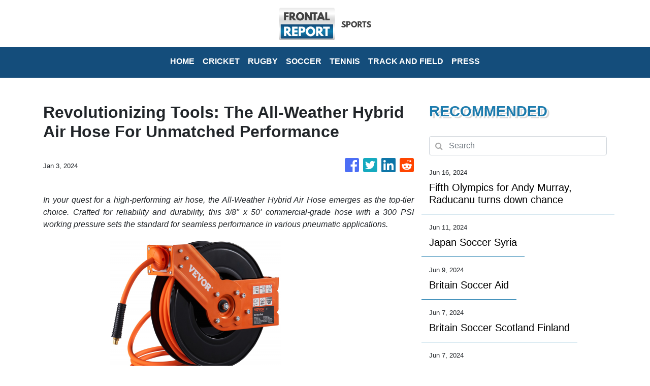

--- FILE ---
content_type: text/html; charset=utf-8
request_url: https://us-central1-vertical-news-network.cloudfunctions.net/get/fetch
body_size: 10559
content:
[
  {
    "id": 792378,
    "title": "Fifth Olympics for Andy Murray, Raducanu turns down chance",
    "summary": "Andy Murray has been selected to represent Team GB for a fifth Olympics after being included in the squad for the Paris Games",
    "slug": "fifth-olympics-for-andy-murray-raducanu-turns-down-chance",
    "date_published": "2024-06-16T15:54:44.000Z",
    "images": 0,
    "categories": "4511,4062,5067,5049,4471,4062",
    "img_id": null,
    "caption": null
  },
  {
    "id": 791817,
    "title": "Former Arsenal and Everton forward Kevin Campbell dies at 54 after short illness",
    "summary": "Former Arsenal and Everton forward Kevin Campbell has died at the age of 54",
    "slug": "former-arsenal-and-everton-forward-kevin-campbell-dies-at-54-after-short-illness",
    "date_published": "2024-06-15T11:08:51.000Z",
    "images": 1,
    "categories": "4455,4062",
    "img_id": "44d150746b3b45258ed4516b01d65bc7",
    "caption": "FILE - Former Ar"
  },
  {
    "id": 791780,
    "title": "Montenegro goalkeeper Matija Sarkic has died at the age of 26, says his English club Millwall",
    "summary": "Montenegro goalkeeper Matija Sarkic has died at the age of 26",
    "slug": "montenegro-goalkeeper-matija-sarkic-has-died-at-the-age-of-26-says-his-english-club-millwall",
    "date_published": "2024-06-15T08:44:47.000Z",
    "images": 1,
    "categories": "4062,4455,4062",
    "img_id": "7cd4c99564b04fac9d805b0b172f89a1",
    "caption": "FILE - Wolverham"
  },
  {
    "id": 790946,
    "title": "Wimbledon prize money is increasing to a record 50 million pounds. That's about $64 million",
    "summary": "Wimbledon’s total prize money fund will rise to a record 50 million pounds, which is about $64 million",
    "slug": "wimbledon-prize-money-is-increasing-to-a-record-50-million-pounds-thats-about-64-million",
    "date_published": "2024-06-13T10:44:59.000Z",
    "images": 1,
    "categories": "4062,5156,4471,4062",
    "img_id": "80772131f6734481b1aaf5883b8704ef",
    "caption": "FILE - Ukraine's"
  },
  {
    "id": 790905,
    "title": "Striker Sam Kerr staying with Chelsea for two more years to 2026",
    "summary": "Striker Sam Kerr has signed a two-year contract extension with Chelsea, keeping her at the London club until 2026",
    "slug": "striker-sam-kerr-staying-with-chelsea-for-two-more-years-to-2026",
    "date_published": "2024-06-13T09:46:30.000Z",
    "images": 1,
    "categories": "4511,4062,4547,4455,4062",
    "img_id": "3a140c057acd4249afdfc43d3dddf0e5",
    "caption": "FILE - Sam Kerr "
  },
  {
    "id": 789939,
    "title": "Japan Soccer Syria",
    "summary": "",
    "slug": "japan-soccer-syria",
    "date_published": "2024-06-11T19:57:15.000Z",
    "images": 0,
    "categories": "4062,4455",
    "img_id": null,
    "caption": null
  },
  {
    "id": 789015,
    "title": "Britain Soccer Aid",
    "summary": "",
    "slug": "britain-soccer-aid",
    "date_published": "2024-06-09T20:13:34.000Z",
    "images": 0,
    "categories": "4062,4455",
    "img_id": null,
    "caption": null
  },
  {
    "id": 788524,
    "title": "Northampton wins English Premiership with late try in final against 14-man Bath",
    "summary": "Northampton has won the English Premiership after a late try by Alex Mitchell secured a 25-21 victory that ended Bath’s defiant response to Beno Obano’s red card in the final at Twickenham",
    "slug": "northampton-wins-english-premiership-with-late-try-in-final-against-14man-bath",
    "date_published": "2024-06-08T17:43:18.000Z",
    "images": 1,
    "categories": "4062,4366,4062",
    "img_id": "45b8075075d74094bacc74ec2d4f36e3",
    "caption": "Northampton Sain"
  },
  {
    "id": 788523,
    "title": "Wigan dominates Warrington and wins Challenge Cup final",
    "summary": "Wigan has recovered from a wild start to win a record-extending 21st Challenge Cup after beating Warrington 18-8 in the final at Wembley Stadium",
    "slug": "wigan-dominates-warrington-and-wins-challenge-cup-final",
    "date_published": "2024-06-08T17:12:50.000Z",
    "images": 1,
    "categories": "4366,4062",
    "img_id": "d1a1fae6289f4caea09b118060166e20",
    "caption": "Wigan Warriors' "
  },
  {
    "id": 788063,
    "title": "Britain Soccer Scotland Finland",
    "summary": "",
    "slug": "britain-soccer-scotland-finland",
    "date_published": "2024-06-07T20:59:44.000Z",
    "images": 0,
    "categories": "4455",
    "img_id": null,
    "caption": null
  },
  {
    "id": 788065,
    "title": "England Iceland Soccer",
    "summary": "",
    "slug": "england-iceland-soccer",
    "date_published": "2024-06-07T19:51:32.000Z",
    "images": 0,
    "categories": "4455",
    "img_id": null,
    "caption": null
  },
  {
    "id": 787513,
    "title": "Britain Soccer England Euro 2024",
    "summary": "",
    "slug": "britain-soccer-england-euro-2024",
    "date_published": "2024-06-06T12:05:08.000Z",
    "images": 0,
    "categories": "4455",
    "img_id": null,
    "caption": null
  },
  {
    "id": 786197,
    "title": "England Bosnia and Herzegovina Soccer",
    "summary": "",
    "slug": "england-bosnia-and-herzegovina-soccer",
    "date_published": "2024-06-03T19:29:34.000Z",
    "images": 0,
    "categories": "4455",
    "img_id": null,
    "caption": null
  },
  {
    "id": 785454,
    "title": "Real Madrid plot a 16th Champions League triumph. Kylian Mbappe would make Europe's best even better",
    "summary": "Real Madrid had barely begun celebrating a record-extending 15th Champions League title when coach Carlo Ancelotti started to plot a 16th",
    "slug": "real-madrid-plot-a-16th-champions-league-triumph-kylian-mbappe-would-make-europes-best-even-better",
    "date_published": "2024-06-02T11:19:57.000Z",
    "images": 1,
    "categories": "4062,5141,4455,4062",
    "img_id": "0effc561498149eba91b66d08c48fdc6",
    "caption": "Real Madrid's Lu"
  },
  {
    "id": 783735,
    "title": "Scotland Soccer Euro 2024",
    "summary": "",
    "slug": "scotland-soccer-euro-2024",
    "date_published": "2024-06-02T11:15:52.000Z",
    "images": 0,
    "categories": "4455",
    "img_id": null,
    "caption": null
  },
  {
    "id": 785139,
    "title": "Dortmund rues missed chances in Champions League final loss",
    "summary": "Borussia Dortmund just can’t close the deal",
    "slug": "dortmund-rues-missed-chances-in-champions-league-final-loss",
    "date_published": "2024-06-01T21:04:59.000Z",
    "images": 1,
    "categories": "4062,5141,4455,4062",
    "img_id": "06461670d3f9462bbd2ba7792b0fb70e",
    "caption": "Dortmund's Karim"
  },
  {
    "id": 785055,
    "title": "APTOPIX Britain Soccer Champions League Final",
    "summary": "",
    "slug": "aptopix-britain-soccer-champions-league-final",
    "date_published": "2024-06-01T20:39:32.000Z",
    "images": 0,
    "categories": "4455",
    "img_id": null,
    "caption": null
  },
  {
    "id": 784981,
    "title": "Britain Soccer Champions League Final",
    "summary": "",
    "slug": "britain-soccer-champions-league-final",
    "date_published": "2024-06-01T13:49:46.000Z",
    "images": 0,
    "categories": "4455",
    "img_id": null,
    "caption": null
  },
  {
    "id": 784897,
    "title": "Wembley Stadium beefs up security for Champions League final",
    "summary": "Wembley Stadium has significantly beefed up its security operation for the Champions League final",
    "slug": "wembley-stadium-beefs-up-security-for-champions-league-final",
    "date_published": "2024-06-01T10:46:15.000Z",
    "images": 1,
    "categories": "5141,4455,4062",
    "img_id": "10bb6c04f0ce49859a7c116554666d65",
    "caption": "Real Madrid supp"
  },
  {
    "id": 784831,
    "title": "Everton's proposed sale to investment firm 777 Partners falls through",
    "summary": "Miami-based private investment firm 777 Partners has failed to conclude a deal for the purchase of Everton",
    "slug": "evertons-proposed-sale-to-investment-firm-777-partners-falls-through",
    "date_published": "2024-06-01T08:55:01.000Z",
    "images": 0,
    "categories": "4062,846,198,4455,198,4062",
    "img_id": null,
    "caption": null
  },
  {
    "id": 784468,
    "title": "Britain Scotland Israel Euro 2025 Qualifying Soccer",
    "summary": "",
    "slug": "britain-scotland-israel-euro-2025-qualifying-soccer",
    "date_published": "2024-05-31T19:52:50.000Z",
    "images": 0,
    "categories": "4062,4455",
    "img_id": null,
    "caption": null
  },
  {
    "id": 784466,
    "title": "Champions League final: Real Madrid's European kings are so good, Ancelotti wants them to be studied",
    "summary": "Real Madrid coach Carlo Ancelotti believes his team's never-say-die spirit should be studied",
    "slug": "champions-league-final-real-madrids-european-kings-are-so-good-ancelotti-wants-them-to-be-studied",
    "date_published": "2024-05-31T19:43:01.000Z",
    "images": 1,
    "categories": "5141,4455,4062",
    "img_id": "8c3a92d5f2074554b4b7e856a31edea7",
    "caption": "Real Madrid's Lu"
  },
  {
    "id": 784504,
    "title": "Britain Soccer Euro 2025 Qualifier England France",
    "summary": "",
    "slug": "britain-soccer-euro-2025-qualifier-england-france",
    "date_published": "2024-05-31T19:40:20.000Z",
    "images": 0,
    "categories": "4062,4455",
    "img_id": null,
    "caption": null
  },
  {
    "id": 783162,
    "title": "Japan Soccer Real Sociedad",
    "summary": "",
    "slug": "japan-soccer-real-sociedad",
    "date_published": "2024-05-29T11:37:54.000Z",
    "images": 0,
    "categories": "4455",
    "img_id": null,
    "caption": null
  },
  {
    "id": 783026,
    "title": "The world's second most popular sport: An AP guide to cricket",
    "summary": "Cricket is the world's second most popular sport but it's rules and terms are relatively unknown to a lot of people in North America",
    "slug": "the-worlds-second-most-popular-sport-an-ap-guide-to-cricket",
    "date_published": "2024-05-29T05:14:56.000Z",
    "images": 1,
    "categories": "4062,4235,4062",
    "img_id": "7104b524e86645ceb855c0f77ad89b00",
    "caption": "Kolkata Knight R"
  },
  {
    "id": 782758,
    "title": "Timo Werner to stay on loan at Tottenham for the whole of next season",
    "summary": "Germany forward Timo Werner will stay on loan at Tottenham from Leipzig for the whole of next season",
    "slug": "timo-werner-to-stay-on-loan-at-tottenham-for-the-whole-of-next-season",
    "date_published": "2024-05-28T19:20:22.000Z",
    "images": 1,
    "categories": "4511,4062,4455,4062",
    "img_id": "cae2a5b76b4d4e41bfc967a4a86c92e8",
    "caption": "FILE - Tottenham"
  },
  {
    "id": 782792,
    "title": "Britain Soccer Premier League Coaching",
    "summary": "",
    "slug": "britain-soccer-premier-league-coaching",
    "date_published": "2024-05-28T19:05:45.000Z",
    "images": 0,
    "categories": "4455",
    "img_id": null,
    "caption": null
  },
  {
    "id": 781677,
    "title": "Britain Soccer Championship League",
    "summary": "",
    "slug": "britain-soccer-championship-league",
    "date_published": "2024-05-26T16:40:59.000Z",
    "images": 0,
    "categories": "4455",
    "img_id": null,
    "caption": null
  },
  {
    "id": 781189,
    "title": "Manchester United has won the FA Cup after stunning Manchester City in the final",
    "summary": "Manchester United has won the FA Cup after stunning Manchester City in the final",
    "slug": "manchester-united-has-won-the-fa-cup-after-stunning-manchester-city-in-the-final",
    "date_published": "2024-05-25T15:57:02.000Z",
    "images": 0,
    "categories": "5123,4455,4062",
    "img_id": null,
    "caption": null
  },
  {
    "id": 781167,
    "title": "Man United wins the FA Cup after stunning Man City 2-1 in the final",
    "summary": "Manchester United has won the FA Cup after a 2-1 win against Premier League champion Man City at Wembley",
    "slug": "man-united-wins-the-fa-cup-after-stunning-man-city-21-in-the-final",
    "date_published": "2024-05-25T14:59:34.000Z",
    "images": 1,
    "categories": "4062,5123,4455,4062",
    "img_id": "a53048594932428da828ef7043346f4d",
    "caption": "Manchester Unite"
  },
  {
    "id": 780121,
    "title": "West Ham's Lucas Paqueta charged with intentionally receiving yellow cards in Premier League matches",
    "summary": "West Ham midfielder Lucas Paqueta has been charged by English soccer authorities with allegedly breaching betting rules",
    "slug": "west-hams-lucas-paqueta-charged-with-intentionally-receiving-yellow-cards-in-premier-league-matches",
    "date_published": "2024-05-23T15:26:51.000Z",
    "images": 1,
    "categories": "4062,4455,4062",
    "img_id": "2c66e020201b45f2815bace7e30f1788",
    "caption": "West Ham's Lucas"
  },
  {
    "id": 778084,
    "title": "Mateta's hat trick helps Crystal Palace rout Aston Villa 5-0 on final day of Premier League",
    "summary": "Jean-Philippe Mateta’s hat trick capped off an emphatic 5-0 victory for Crystal Palace over Aston Villa as the London club equaled its best ever finish to a Premier League season",
    "slug": "matetas-hat-trick-helps-crystal-palace-rout-aston-villa-50-on-final-day-of-premier-league",
    "date_published": "2024-05-19T17:51:35.000Z",
    "images": 1,
    "categories": "4062,4455,4062",
    "img_id": "afd5b94536b741fab05d90b0fb5de3bf",
    "caption": "Crystal Palace's"
  },
  {
    "id": 271464,
    "title": "Britain Soccer Premier League",
    "summary": "",
    "slug": "britain-soccer-premier-league",
    "date_published": "2024-05-19T16:33:34.000Z",
    "images": 0,
    "categories": "4062,4455",
    "img_id": null,
    "caption": null
  },
  {
    "id": 778064,
    "title": "Record set for most goals in a single season in the Premier League",
    "summary": "The Premier League has never seen so many goals in a single season",
    "slug": "record-set-for-most-goals-in-a-single-season-in-the-premier-league",
    "date_published": "2024-05-19T15:59:04.000Z",
    "images": 1,
    "categories": "4062,4455,4062",
    "img_id": "faad89428fd64050accac95a9d12e2f6",
    "caption": "Liverpool's Jare"
  },
  {
    "id": 777781,
    "title": "Japan Athletics Golden Grand Prix",
    "summary": "",
    "slug": "japan-athletics-golden-grand-prix",
    "date_published": "2024-05-19T04:58:30.000Z",
    "images": 0,
    "categories": "4062,4474",
    "img_id": null,
    "caption": null
  },
  {
    "id": 774111,
    "title": "Britain Womens Soccer FA Cup",
    "summary": "",
    "slug": "britain-womens-soccer-fa-cup",
    "date_published": "2024-05-12T13:39:53.000Z",
    "images": 0,
    "categories": "3916,5123,4455",
    "img_id": null,
    "caption": null
  },
  {
    "id": 774146,
    "title": "Britain Soccer EFL",
    "summary": "",
    "slug": "britain-soccer-efl",
    "date_published": "2024-05-12T13:34:50.000Z",
    "images": 0,
    "categories": "4455",
    "img_id": null,
    "caption": null
  },
  {
    "id": 774126,
    "title": "Britain Soccer Championship Playoffs",
    "summary": "",
    "slug": "britain-soccer-championship-playoffs",
    "date_published": "2024-05-12T12:43:22.000Z",
    "images": 0,
    "categories": "4062,4455",
    "img_id": null,
    "caption": null
  },
  {
    "id": 479030,
    "title": "Japan Soccer AFC Champions League",
    "summary": "",
    "slug": "japan-soccer-afc-champions-league",
    "date_published": "2024-05-11T20:28:23.000Z",
    "images": 0,
    "categories": "5117,4455",
    "img_id": null,
    "caption": null
  },
  {
    "id": 773564,
    "title": "Britain Pakistan Cricket",
    "summary": "",
    "slug": "britain-pakistan-cricket",
    "date_published": "2024-05-11T16:40:23.000Z",
    "images": 0,
    "categories": "4235",
    "img_id": null,
    "caption": null
  },
  {
    "id": 773493,
    "title": "Anderson might be heading toward end of England cricket career after holding talks with McCullum",
    "summary": "James Anderson’s England career might be coming to an end this summer after talks between the world’s most prolific fast bowler in test cricket and coach Brendon McCullum",
    "slug": "anderson-might-be-heading-toward-end-of-england-cricket-career-after-holding-talks-with-mccullum",
    "date_published": "2024-05-11T11:52:49.000Z",
    "images": 1,
    "categories": "4062,4235,198,4062",
    "img_id": "b348a2845d954db3a04a226a24794a3d",
    "caption": "FILE - England's"
  },
  {
    "id": 772485,
    "title": "Wimbledon girls finalist suspended for doping on pro tour",
    "summary": "Wimbledon girls finalist Nikola Bartunkova has been provisionally suspended by the International Tennis Integrity Agency for doping",
    "slug": "wimbledon-girls-finalist-suspended-for-doping-on-pro-tour",
    "date_published": "2024-05-09T11:36:38.000Z",
    "images": 1,
    "categories": "4062,4560,5156,4471,4062",
    "img_id": null,
    "caption": null
  },
  {
    "id": 771007,
    "title": "Palace rout demoralized Man United 4-0 in debut of RefCam",
    "summary": "Crystal Palace has dealt a demoralized Manchester United another blow in a 4-0 defeat in London",
    "slug": "palace-rout-demoralized-man-united-40-in-debut-of-refcam",
    "date_published": "2024-05-06T21:13:12.000Z",
    "images": 1,
    "categories": "4062,4455,4062",
    "img_id": "7b4513ee58d74c1a900b8ec05f9c213a",
    "caption": "Crystal Palace's"
  },
  {
    "id": 770732,
    "title": "Premier League referee to wear camera to offer insight into demands of being a match official",
    "summary": "The referee for the Premier League match between Crystal Palace and Manchester United on Monday will wear a camera on his head for a program that will be broadcast later this year to offer an insight into the demands of being a match official",
    "slug": "premier-league-referee-to-wear-camera-to-offer-insight-into-demands-of-being-a-match-official",
    "date_published": "2024-05-06T09:31:28.000Z",
    "images": 1,
    "categories": "4062,4455,4637,4062",
    "img_id": "2150af1714fb4894bef4973e9719b33f",
    "caption": "Referee checks V"
  },
  {
    "id": 768570,
    "title": "Tottenham manager Postecoglou jokes he's moving to Sweden for a life without VAR",
    "summary": "Tottenham manager Ange Postecoglou has joked he will move to Sweden because of its refusal to adopt VAR technology",
    "slug": "tottenham-manager-postecoglou-jokes-hes-moving-to-sweden-for-a-life-without-var",
    "date_published": "2024-05-01T17:40:49.000Z",
    "images": 1,
    "categories": "4062,4455,4062",
    "img_id": "128b85297630479694aa9e0c7b3e4fbf",
    "caption": "Tottenham's head"
  },
  {
    "id": 768463,
    "title": "Tennis legend Boris Becker discharged from bankruptcy court in England",
    "summary": "German tennis legend Boris Becker has been discharged from bankruptcy court in London after a judge found he had done “all that he reasonably could do” to repay his creditors",
    "slug": "tennis-legend-boris-becker-discharged-from-bankruptcy-court-in-england",
    "date_published": "2024-05-01T13:25:30.000Z",
    "images": 1,
    "categories": "2148,4471,4062,1558",
    "img_id": "d2e0db512d1b4b4eb933f21fbf1cfa3e",
    "caption": "FILE - Former te"
  },
  {
    "id": 271917,
    "title": "APTOPIX Britain Soccer Premier League",
    "summary": "",
    "slug": "aptopix-britain-soccer-premier-league",
    "date_published": "2024-04-28T16:00:11.000Z",
    "images": 0,
    "categories": "4062,4455",
    "img_id": null,
    "caption": null
  },
  {
    "id": 291944,
    "title": "APTOPIX Britain Soccer Champions League",
    "summary": "",
    "slug": "aptopix-britain-soccer-champions-league",
    "date_published": "2024-04-27T19:03:03.000Z",
    "images": 0,
    "categories": "4455",
    "img_id": null,
    "caption": null
  },
  {
    "id": 766494,
    "title": "Soccer Premier League",
    "summary": "",
    "slug": "soccer-premier-league",
    "date_published": "2024-04-27T13:26:51.000Z",
    "images": 0,
    "categories": "4062,4455",
    "img_id": null,
    "caption": null
  },
  {
    "id": 766031,
    "title": "Chelsea and Lyon bring leads into return legs of Women's Champions League semifinals",
    "summary": "Emma Hayes didn’t want anyone to get carried away by Chelsea’s surprise 1-0 win over Barcelona last week in the Women’s Champions League semifinals",
    "slug": "chelsea-and-lyon-bring-leads-into-return-legs-of-womens-champions-league-semifinals",
    "date_published": "2024-04-26T10:44:54.000Z",
    "images": 1,
    "categories": "5141,4455,4062",
    "img_id": "a1f175d577f645468ae4865c010e2d5f",
    "caption": "Barcelona's Aita"
  },
  {
    "id": 765833,
    "title": "Enzo Fernandez has undergone surgery and will miss the rest of Chelsea's season",
    "summary": "Enzo Fernandez has undergone surgery and will miss the remaining six games of Chelsea's season",
    "slug": "enzo-fernandez-has-undergone-surgery-and-will-miss-the-rest-of-chelseas-season",
    "date_published": "2024-04-26T05:50:36.000Z",
    "images": 1,
    "categories": "5121,4062,4455,4062",
    "img_id": "cf7ba206f9d54931b2d12e285e3febf3",
    "caption": "Chelsea's Enzo F"
  },
  {
    "id": 765070,
    "title": "Yokohama reaches Asian Champions League final by beating Ulsan in penalty shootout 5-4",
    "summary": "Japan's Yokohama F",
    "slug": "yokohama-reaches-asian-champions-league-final-by-beating-ulsan-in-penalty-shootout-54",
    "date_published": "2024-04-24T15:46:17.000Z",
    "images": 1,
    "categories": "4062,5117,4455,4062",
    "img_id": "e3b7bcd3e9dd42c791d07dcf5fd84a6c",
    "caption": "Players of Yokoh"
  },
  {
    "id": 763557,
    "title": "United escapes with shootout win after blowing three-goal lead against Coventry in FA Cup semifinal",
    "summary": "Second-tier Coventry nearly pulled off one of the most unexpected comebacks in FA Cup history by rallying from three goals down against Manchester United in the semifinals only to endure another gut-wrenching penalty shootout loss at Wembley",
    "slug": "united-escapes-with-shootout-win-after-blowing-threegoal-lead-against-coventry-in-fa-cup-semifinal",
    "date_published": "2024-04-21T17:35:48.000Z",
    "images": 1,
    "categories": "5123,4455,4062",
    "img_id": "c4e647c8012f4f349fdcc709d0be0af0",
    "caption": "Coventry City pl"
  },
  {
    "id": 763467,
    "title": "Britain Soccer Women’s Super League",
    "summary": "",
    "slug": "britain-soccer-womens-super-league",
    "date_published": "2024-04-21T13:21:27.000Z",
    "images": 0,
    "categories": "4455",
    "img_id": null,
    "caption": null
  },
  {
    "id": 763403,
    "title": "Olympic champion Jepchirchir wins women's race at London Marathon",
    "summary": "Olympic champion Peres Jepchirchir of Kenya pulled away late to win the London Marathon women’s race on Sunday and cement her status as the favorite to defend her gold in Paris",
    "slug": "olympic-champion-jepchirchir-wins-womens-race-at-london-marathon",
    "date_published": "2024-04-21T10:59:11.000Z",
    "images": 1,
    "categories": "4062,4475,4474,4062",
    "img_id": "ebfac916f11141ce97df96f38a1df8b1",
    "caption": "Peres Jepchirchi"
  },
  {
    "id": 763012,
    "title": "Britain Soccer Scottish Cup",
    "summary": "",
    "slug": "britain-soccer-scottish-cup",
    "date_published": "2024-04-20T15:36:07.000Z",
    "images": 0,
    "categories": "4062,4455",
    "img_id": null,
    "caption": null
  },
  {
    "id": 762958,
    "title": "Duplantis sets a pole vault world record in the opening Diamond League meet of the season",
    "summary": "Armand Duplantis has broken his own world record in the pole vault when he cleared 6.24 meters at the season-opening Diamond League meet in China",
    "slug": "duplantis-sets-a-pole-vault-world-record-in-the-opening-diamond-league-meet-of-the-season",
    "date_published": "2024-04-20T13:42:29.000Z",
    "images": 0,
    "categories": "4062,4474,4062",
    "img_id": null,
    "caption": null
  },
  {
    "id": 762946,
    "title": "Soccer Scottish Cup",
    "summary": "",
    "slug": "soccer-scottish-cup",
    "date_published": "2024-04-20T12:33:32.000Z",
    "images": 0,
    "categories": "4455",
    "img_id": null,
    "caption": null
  },
  {
    "id": 762521,
    "title": "Olympic organizers unveil strategy for using artificial intelligence in sports",
    "summary": "Olympic organizers have unveiled their plans to use artificial intelligence in sports, joining the global rush to capitalize on the rapidly advancing technology",
    "slug": "olympic-organizers-unveil-strategy-for-using-artificial-intelligence-in-sports",
    "date_published": "2024-04-19T11:54:30.000Z",
    "images": 1,
    "categories": "5067,4062,4655,4471,5049,4637,4062,1558,198",
    "img_id": "901d77d93c5046a3b1f956a9d30f4c14",
    "caption": "Thomas Bach, IOC"
  },
  {
    "id": 760786,
    "title": "Pochettino says Chelsea players behaved like ‘kids’ when squabbling over who took a penalty",
    "summary": "An unseemly squabble involving six Chelsea players over who should take a penalty has angered manager Mauricio Pochettino because of the message it sent around the world about his squad’s behavior",
    "slug": "pochettino-says-chelsea-players-behaved-like-kids-when-squabbling-over-who-took-a-penalty",
    "date_published": "2024-04-16T11:41:49.000Z",
    "images": 1,
    "categories": "4062,4455,4062",
    "img_id": "adc5386d1535440eace3b89cd61ca4cb",
    "caption": "Chelsea's Conor "
  },
  {
    "id": 759076,
    "title": "Japan advances to the Billie Jean King Cup finals without Naomi Osaka needing to play a 2nd match",
    "summary": "Japan has advanced to the Billie Jean King Cup finals without Naomi Osaka having to play a second singles match",
    "slug": "japan-advances-to-the-billie-jean-king-cup-finals-without-naomi-osaka-needing-to-play-a-2nd-match",
    "date_published": "2024-04-13T07:31:22.000Z",
    "images": 1,
    "categories": "4062,4471,5153,4062",
    "img_id": "e7ed965282f54acd98e2a87df344b85d",
    "caption": "Naomi Osaka of J"
  },
  {
    "id": 759030,
    "title": "Billie Jean King Cup Tennis",
    "summary": "",
    "slug": "billie-jean-king-cup-tennis",
    "date_published": "2024-04-12T17:10:08.000Z",
    "images": 0,
    "categories": "4471,5153",
    "img_id": null,
    "caption": null
  },
  {
    "id": 758796,
    "title": "Naomi Osaka, Iga Swiatek and Emma Raducanu pick up victories in the Billie Jean King Cup",
    "summary": "Naomi Osaka put Japan a step away from reaching the Billie Jean King Cup Finals with a 6-2, 7-6 (5) victory over Kazakhstan’s Yulia Putintseva",
    "slug": "naomi-osaka-iga-swiatek-and-emma-raducanu-pick-up-victories-in-the-billie-jean-king-cup",
    "date_published": "2024-04-12T13:00:15.000Z",
    "images": 1,
    "categories": "4062,4471,5153,4062",
    "img_id": "8f21dfc6fbb147139e4aa658596a3807",
    "caption": "Naomi Osaka, of "
  },
  {
    "id": 758617,
    "title": "Liverpool tries to turn page after Europa League drubbing at Anfield",
    "summary": "Liverpool manager Jurgen Klopp and defender Virgil van Dijk say they need to put Thursday's 3-0 loss to Atalanta behind them",
    "slug": "liverpool-tries-to-turn-page-after-europa-league-drubbing-at-anfield",
    "date_published": "2024-04-12T11:05:00.000Z",
    "images": 1,
    "categories": "4062,5142,4455,4062",
    "img_id": "7e2db04c3f074b6bb63a85323c2e2129",
    "caption": "Liverpool's Moha"
  },
  {
    "id": 757115,
    "title": "Britain Soccer Champions League Threat",
    "summary": "",
    "slug": "britain-soccer-champions-league-threat",
    "date_published": "2024-04-09T17:36:36.000Z",
    "images": 0,
    "categories": "4062,4455",
    "img_id": null,
    "caption": null
  },
  {
    "id": 757113,
    "title": "Britain Soccer Champions League Security",
    "summary": "",
    "slug": "britain-soccer-champions-league-security",
    "date_published": "2024-04-09T17:36:13.000Z",
    "images": 0,
    "categories": "4062,4455",
    "img_id": null,
    "caption": null
  },
  {
    "id": 756954,
    "title": "England to play three cricket tests in New Zealand to conclude 2024",
    "summary": "The England and Wales Cricket Board says its men’s team will play three tests in New Zealand at the end of this year",
    "slug": "england-to-play-three-cricket-tests-in-new-zealand-to-conclude-2024",
    "date_published": "2024-04-09T07:22:37.000Z",
    "images": 1,
    "categories": "4235,4062",
    "img_id": "058d4493dcce4cd2a984f0156c6ecec8",
    "caption": "FILE - England's"
  },
  {
    "id": 756157,
    "title": "Joe Kinnear, former Tottenham player and Wimbledon manager, dies at 77",
    "summary": "Former Tottenham player and Wimbledon manager Joe Kinnear has died",
    "slug": "joe-kinnear-former-tottenham-player-and-wimbledon-manager-dies-at-77",
    "date_published": "2024-04-07T21:33:47.000Z",
    "images": 1,
    "categories": "4062,4455,4062",
    "img_id": "194e9841b11d4571ae6142796a65a5e9",
    "caption": "FILE - Newcastle"
  },
  {
    "id": 756117,
    "title": "Tottenham moves up to 4th in the Premier League with 3-1 win against Nottingham Forest",
    "summary": "Micky van de Ven and Pedro Porro have led Tottenham to a 3-1 win against Nottingham Forest in the Premier League",
    "slug": "tottenham-moves-up-to-4th-in-the-premier-league-with-31-win-against-nottingham-forest",
    "date_published": "2024-04-07T19:47:39.000Z",
    "images": 1,
    "categories": "4062,4455,4062",
    "img_id": "7a39d40c914147da94041d7e81a6b618",
    "caption": "Tottenham's Pedr"
  },
  {
    "id": 501220,
    "title": "Hong Kong Rugby Sevens",
    "summary": "",
    "slug": "hong-kong-rugby-sevens",
    "date_published": "2024-04-07T18:56:08.000Z",
    "images": 0,
    "categories": "4062,4366",
    "img_id": null,
    "caption": null
  },
  {
    "id": 755909,
    "title": "CORRECTION Hong Kong Rugby Sevens",
    "summary": "",
    "slug": "correction-hong-kong-rugby-sevens",
    "date_published": "2024-04-07T18:55:51.000Z",
    "images": 0,
    "categories": "4062,4366",
    "img_id": null,
    "caption": null
  },
  {
    "id": 755374,
    "title": "De Bruyne feels the love of Guardiola by sparking Man City's comeback in 4-2 win over Crystal Palace",
    "summary": "A stunning strike by Kevin De Bruyne has elicited kisses from Pep Guardiola and launched title-chasing Manchester City’s comeback in a 4-2 win at Crystal Palace in the Premier League",
    "slug": "de-bruyne-feels-the-love-of-guardiola-by-sparking-man-citys-comeback-in-42-win-over-crystal-palace",
    "date_published": "2024-04-06T13:32:49.000Z",
    "images": 1,
    "categories": "4062,4455,4062",
    "img_id": "24b105d63b684a0f88000f23492b825f",
    "caption": "Manchester City'"
  },
  {
    "id": 754923,
    "title": "England Sweden Euro 2025 Soccer",
    "summary": "",
    "slug": "england-sweden-euro-2025-soccer",
    "date_published": "2024-04-05T17:23:22.000Z",
    "images": 0,
    "categories": "4062,4455",
    "img_id": null,
    "caption": null
  },
  {
    "id": 754511,
    "title": "Cole Palmer's hat trick sparks stunning 4-3 comeback for Chelsea against Man United",
    "summary": "Cole Palmer struck twice in stoppage time to complete a hat trick and a stunning 4-3 comeback win for Chelsea against Manchester United in the Premier League",
    "slug": "cole-palmers-hat-trick-sparks-stunning-43-comeback-for-chelsea-against-man-united",
    "date_published": "2024-04-04T22:02:58.000Z",
    "images": 1,
    "categories": "4455,4062",
    "img_id": "f8a3b2985ea0494c97966ecd5ea1770e",
    "caption": "Chelsea's Cole P"
  },
  {
    "id": 753354,
    "title": "Britain Soccer League One",
    "summary": "",
    "slug": "britain-soccer-league-one",
    "date_published": "2024-04-02T20:42:40.000Z",
    "images": 0,
    "categories": "4455",
    "img_id": null,
    "caption": null
  },
  {
    "id": 753172,
    "title": "Stokes rules himself out of England's defense of T20 World Cup title",
    "summary": "Ben Stokes has ruled himself out of England’s defense of the Twenty20 World Cup title in June",
    "slug": "stokes-rules-himself-out-of-englands-defense-of-t20-world-cup-title",
    "date_published": "2024-04-02T09:45:42.000Z",
    "images": 1,
    "categories": "4235,4062",
    "img_id": "058d4493dcce4cd2a984f0156c6ecec8",
    "caption": "FILE - England's"
  },
  {
    "id": 752249,
    "title": "APTOPIX Britain Soccer FA Women's League Cup Final",
    "summary": "",
    "slug": "aptopix-britain-soccer-fa-womens-league-cup-final",
    "date_published": "2024-03-31T18:10:00.000Z",
    "images": 0,
    "categories": "4062,4455",
    "img_id": null,
    "caption": null
  },
  {
    "id": 752207,
    "title": "Britain Soccer FA Women's League Cup Final",
    "summary": "",
    "slug": "britain-soccer-fa-womens-league-cup-final",
    "date_published": "2024-03-31T18:09:21.000Z",
    "images": 0,
    "categories": "4062,4455",
    "img_id": null,
    "caption": null
  },
  {
    "id": 751694,
    "title": "10-man Burnley holds Chelsea to 2-2 in English Premier League",
    "summary": "Cole Palmer's brace has not been enough to prevent Chelsea from drawing at home with 10-man Burnley 2-2 in the English Premier League",
    "slug": "10man-burnley-holds-chelsea-to-22-in-english-premier-league",
    "date_published": "2024-03-30T17:56:26.000Z",
    "images": 1,
    "categories": "4062,4455,4062",
    "img_id": "75e3a0af1590433ab736f91d1273c494",
    "caption": "Burnley's Dara O"
  },
  {
    "id": 751709,
    "title": "Aston Villa stays ahead of fellow winner Tottenham in EPL; Chelsea held",
    "summary": "Aston Villa has moved back into fourth place in the English Premier League after beating Wolverhampton Wanderers 2-0",
    "slug": "aston-villa-stays-ahead-of-fellow-winner-tottenham-in-epl-chelsea-held",
    "date_published": "2024-03-30T17:29:53.000Z",
    "images": 1,
    "categories": "4062,4455,4062",
    "img_id": "b3fcdd57267744eb8a31e3225337c7b1",
    "caption": "Aston Villa's Mo"
  },
  {
    "id": 750034,
    "title": "Lavia to miss rest of the season after injury setback to complete frustrating first year at Chelsea",
    "summary": "Chelsea midfielder Romeo Lavia has been ruled out of the rest of the season after suffering a setback in his recovery from a thigh injury",
    "slug": "lavia-to-miss-rest-of-the-season-after-injury-setback-to-complete-frustrating-first-year-at-chelsea",
    "date_published": "2024-03-27T15:39:09.000Z",
    "images": 0,
    "categories": "4511,4062,2673,4455,4062",
    "img_id": null,
    "caption": null
  },
  {
    "id": 749942,
    "title": "France beatable, Germany resurgent, Italy seeking redemption: The state of play ahead of Euro 2024",
    "summary": "The 24-team lineup for the European Championship is complete after Poland, Ukraine and Georgia became the final teams to qualify for the tournament in Germany",
    "slug": "france-beatable-germany-resurgent-italy-seeking-redemption-the-state-of-play-ahead-of-euro-2024",
    "date_published": "2024-03-27T11:06:58.000Z",
    "images": 1,
    "categories": "5128,4062,5143,4455,4062",
    "img_id": "be8e1a8a70434e69b0efdc5dbcc0cdf3",
    "caption": "FILE - France's "
  },
  {
    "id": 749923,
    "title": "Djokovic splits with Ivanisevic after winning 12 Grand Slam titles during their partnership",
    "summary": "Top-ranked Novak Djokovic has split with his coach Goran Ivanisevic to end an association that began in 2018 and included 12 Grand Slams for the Serbian tennis player",
    "slug": "djokovic-splits-with-ivanisevic-after-winning-12-grand-slam-titles-during-their-partnership",
    "date_published": "2024-03-27T09:47:00.000Z",
    "images": 1,
    "categories": "4062,4471,4062",
    "img_id": "a0ce354bd20b41efa8aa3358264d0408",
    "caption": "Novak Djokovic, "
  },
  {
    "id": 749654,
    "title": "Jude Bellingham scores in stoppage time as England and Belgium draw 2-2",
    "summary": "Jude Bellingham scored in the fifth minute of stoppage time to salvage a 2-2 draw for England in a friendly match against Belgium",
    "slug": "jude-bellingham-scores-in-stoppage-time-as-england-and-belgium-draw-22",
    "date_published": "2024-03-26T22:19:29.000Z",
    "images": 1,
    "categories": "4455,4062",
    "img_id": "1aa6b170348e488ba46fa754f454f449",
    "caption": "England's Jude B"
  },
  {
    "id": 749585,
    "title": "Britain England Belgium Soccer",
    "summary": "",
    "slug": "britain-england-belgium-soccer",
    "date_published": "2024-03-26T17:44:16.000Z",
    "images": 0,
    "categories": "4455",
    "img_id": null,
    "caption": null
  },
  {
    "id": 749570,
    "title": "Wales Poland EURO 2024 Soccer",
    "summary": "",
    "slug": "wales-poland-euro-2024-soccer",
    "date_published": "2024-03-26T08:45:24.000Z",
    "images": 0,
    "categories": "4062,4455",
    "img_id": null,
    "caption": null
  },
  {
    "id": 748984,
    "title": "Britain Belgium Soccer",
    "summary": "",
    "slug": "britain-belgium-soccer",
    "date_published": "2024-03-25T19:14:18.000Z",
    "images": 0,
    "categories": "4455",
    "img_id": null,
    "caption": null
  },
  {
    "id": 399669,
    "title": "Britain Soccer England",
    "summary": "",
    "slug": "britain-soccer-england",
    "date_published": "2024-03-25T11:27:42.000Z",
    "images": 0,
    "categories": "4062,4455",
    "img_id": null,
    "caption": null
  },
  {
    "id": 748793,
    "title": "Britain Soccer Wales",
    "summary": "",
    "slug": "britain-soccer-wales",
    "date_published": "2024-03-25T10:50:41.000Z",
    "images": 0,
    "categories": "4062,4455",
    "img_id": null,
    "caption": null
  },
  {
    "id": 747824,
    "title": "Britain England Brazil Soccer",
    "summary": "",
    "slug": "britain-england-brazil-soccer",
    "date_published": "2024-03-23T19:45:30.000Z",
    "images": 0,
    "categories": "4455",
    "img_id": null,
    "caption": null
  },
  {
    "id": 747769,
    "title": "Britain Soccer Liverpool Ajax Legends",
    "summary": "",
    "slug": "britain-soccer-liverpool-ajax-legends",
    "date_published": "2024-03-23T17:46:06.000Z",
    "images": 0,
    "categories": "4455",
    "img_id": null,
    "caption": null
  },
  {
    "id": 747145,
    "title": "Nike's new England men's soccer shirt is causing a stir with its recolored flag",
    "summary": "The decision by Nike to change the color of the St. George’s Cross on the new England men's soccer shirt from the traditional red and white is causing controversy",
    "slug": "nikes-new-england-mens-soccer-shirt-is-causing-a-stir-with-its-recolored-flag",
    "date_published": "2024-03-22T13:57:19.000Z",
    "images": 1,
    "categories": "4062,4455,4062,2828,1558",
    "img_id": "ba2066df8c154a8e9b229ebdcdafb311",
    "caption": "A view of Nike's"
  },
  {
    "id": 747121,
    "title": "Soccer England Shirt",
    "summary": "",
    "slug": "soccer-england-shirt",
    "date_published": "2024-03-22T11:08:27.000Z",
    "images": 0,
    "categories": "4455",
    "img_id": null,
    "caption": null
  },
  {
    "id": 746550,
    "title": "Japan quick strike beats North Korea; South Korea held by Thailand in Asia qualifying",
    "summary": "Japan has scored after just 90 seconds and held out North Korea to win 1-0 in Asian qualifying for the 2026 World Cup",
    "slug": "japan-quick-strike-beats-north-korea-south-korea-held-by-thailand-in-asia-qualifying",
    "date_published": "2024-03-21T13:32:45.000Z",
    "images": 1,
    "categories": "4547,4455,5128,4062",
    "img_id": "84250189638f479c94f364655b718d1a",
    "caption": "North Korea's Ri"
  },
  {
    "id": 746712,
    "title": "Japan beats North Korea in World Cup qualifying then North Korea cancels visit by Japan, media says",
    "summary": "Japan beat North Korea 1-0 in Asian qualifying for the 2026 World Cup",
    "slug": "japan-beats-north-korea-in-world-cup-qualifying-then-north-korea-cancels-visit-by-japan-media-says",
    "date_published": "2024-03-21T13:32:45.000Z",
    "images": 1,
    "categories": "4547,4455,5128,4062",
    "img_id": "84250189638f479c94f364655b718d1a",
    "caption": "North Korea's Ri"
  },
  {
    "id": 746211,
    "title": "Barcelona and PSG win their away matches in first leg of Women's Champions League quarterfinals",
    "summary": "Barcelona and Paris Saint-Germain scored second-half winners in their away victories in the first leg of the Women’s Champions League quarterfinals",
    "slug": "barcelona-and-psg-win-their-away-matches-in-first-leg-of-womens-champions-league-quarterfinals",
    "date_published": "2024-03-20T22:34:42.000Z",
    "images": 1,
    "categories": "5141,4455,4062",
    "img_id": "072ca9887d6d4337b0d6801531c14ffe",
    "caption": "Barcelona player"
  },
  {
    "id": 745949,
    "title": "Japan North Korea Soccer",
    "summary": "",
    "slug": "japan-north-korea-soccer",
    "date_published": "2024-03-20T15:38:27.000Z",
    "images": 0,
    "categories": "4455",
    "img_id": null,
    "caption": null
  },
  {
    "id": 746081,
    "title": "Britain Brazil Soccer",
    "summary": "",
    "slug": "britain-brazil-soccer",
    "date_published": "2024-03-20T13:11:59.000Z",
    "images": 0,
    "categories": "4455",
    "img_id": null,
    "caption": null
  },
  {
    "id": 745604,
    "title": "Man United teenage midfielder Kobbie Mainoo gets first call-up by England",
    "summary": "Teenager Kobbie Mainoo has received his first call up from England",
    "slug": "man-united-teenage-midfielder-kobbie-mainoo-gets-first-callup-by-england",
    "date_published": "2024-03-19T15:15:15.000Z",
    "images": 1,
    "categories": "4062,4455,4062",
    "img_id": "1a216e67550b42f9829b432ed22af0c3",
    "caption": "Fulham's Harriso"
  },
  {
    "id": 743910,
    "title": "Wales Italy Six Nations Rugby",
    "summary": "",
    "slug": "wales-italy-six-nations-rugby",
    "date_published": "2024-03-16T15:23:34.000Z",
    "images": 0,
    "categories": "4062,4366",
    "img_id": null,
    "caption": null
  }
]